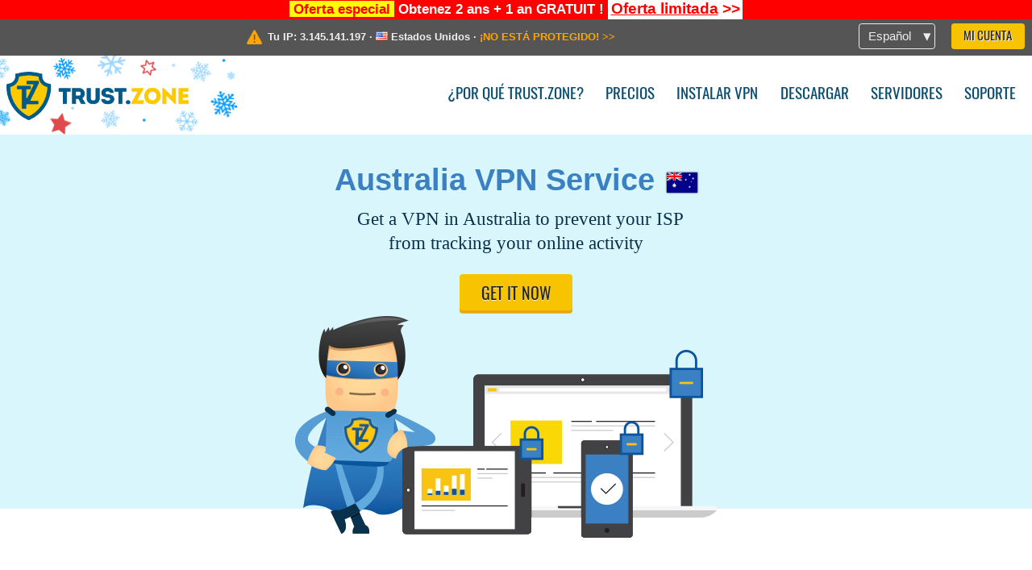

--- FILE ---
content_type: text/html; charset=utf-8
request_url: https://trust.zone/es/australia-vpn
body_size: 4596
content:
<!DOCTYPE html>
<html lang="es">
<head>
    <title>Australia VPN. Best VPN for Australia. Prevent Internet Provider from tracking your online activity. Trust.Zone VPN: Aut&eacute;ntico VPN An&oacute;nimo. Dile NO a la Censura</title>
    <meta name="description" content="Australian Data Retention Act requires ISPs and mobile network operators to store your metadata for two years. With a VPN your internet activity is hidden from your Internet Service Provider. Your browsing is safe and totally..." />
    <meta http-equiv="Content-Type" content="text/html; charset=UTF-8" />
    <meta charset="utf-8" />
    <meta name="robots" content="all" />
    <meta name="verify-v1" content="" />
    <meta name="twitter:widgets:csp" content="on" />
    <link rel="apple-touch-icon-precomposed" sizes="120x120" href="https://get-vpn.site/images/favicon/apple-touch-icon-120x120-precomposed.png" />
    <link rel="apple-touch-icon-precomposed" sizes="152x152" href="https://get-vpn.site/images/favicon/apple-touch-icon-152x152-precomposed.png" />
    <link rel="apple-touch-icon-precomposed" href="https://get-vpn.site/images/favicon/apple-touch-icon-precomposed.png" />
    <link rel="icon" type="image/png" href="https://get-vpn.site/images/favicon/favicon-16x16.png" sizes="16x16" />
    <link rel="icon" type="image/png" href="https://get-vpn.site/images/favicon/favicon-32x32.png" sizes="32x32" />
    <link rel="icon" type="image/png" href="https://get-vpn.site/images/favicon/android-chrome-192x192.png" sizes="192x192" />
    <link rel="manifest" href="https://get-vpn.site/images/favicon/manifest.json" />
    <link rel="mask-icon" href="https://get-vpn.site/images/favicon/safari-pinned-tab.svg" color="#005a88" />
    <link rel="shortcut icon" href="https://get-vpn.site/images/favicon/favicon.ico" />
    <link rel="canonical" href="https://trust.zone/es/australia-vpn" />
    <link rel="alternate" href="https://trust.zone/australia-vpn" hreflang="x-default" />
    <link rel="alternate" href="https://trust.zone/australia-vpn" hreflang="en" /><link rel="alternate" href="https://trust.zone/fr/australia-vpn" hreflang="fr" /><link rel="alternate" href="https://trust.zone/de/australia-vpn" hreflang="de" /><link rel="alternate" href="https://trust.zone/es/australia-vpn" hreflang="es" /><link rel="alternate" href="https://trust.zone/tr/australia-vpn" hreflang="tr" /><link rel="alternate" href="https://trust.zone/ru/australia-vpn" hreflang="ru" />    <meta name="apple-mobile-web-app-title" content="Trust.Zone" />
    <meta name="application-name" content="Trust.Zone" />
    <meta name="msapplication-TileColor" content="#ffffff" />
    <meta name="msapplication-TileImage" content="https://get-vpn.site/images/favicon/mstile-144x144.png" />
    <meta name="msapplication-config" content="https://get-vpn.site/images/favicon/browserconfig.xml" />
    <meta name="theme-color" content="#ffffff" />
    <meta name="viewport" content="width=device-width, initial-scale=1.0" />
    <base href="https://trust.zone/es/">
        <link rel='stylesheet' type='text/css' href='https://get-vpn.site/styles/tz_layout.css?1766397419' />
    <link rel='stylesheet' type='text/css' href='https://get-vpn.site/styles/tz_vpn-landing.css?1766397424' />
    <script type="text/javascript" src="https://get-vpn.site/scripts/tz_captcha.min.js"></script>
</head>
<body>
<div class="cm"></div><script type="text/javascript">var adblock = true;</script><script type="text/javascript" src="https://get-vpn.site/scripts/adtest.js"></script><div id="antimessage" style="display:none;position:fixed;text-align:center;background:rgba(200,200,200,0.95);height:100%;width:100%;top:0;left:0;z-index:99998;overflow:hidden;font-family:Helvetica,Arial;;"><div style="border-radius:.2cm;text-align:center;width:400px;margin-left:-200px;margin-top:-135px;position:fixed;left:50%;top:50%;z-index:99999;background-color:#fff;padding:.5cm;box-sizing:border-box;box-shadow:3px 3px 15px rgba(0, 0, 0, 0.5);"><b style="position:absolute;top:0;right:0;font-size:0.5cm;cursor:pointer;display:block;line-height:1cm;width:1cm;" onclick="document.getElementById('antimessage').remove()">X</b><h1 style="font-weight:700;font-size:0.8cm;margin:0;padding:0;color:crimson">Disable AdBlock!</h1><p style="text-align:left;margin:.7cm 0 .3cm 0;padding:0;text-indent:0;">You're using Ad Blocker.</p><p style="text-align:left;margin:.3cm 0;padding:0;text-indent:0;">Some features and activities may not work if you're using ad blocking software like AdBlock Plus.</p><p style="text-align:left;margin:.3cm 0 .7cm 0;padding:0;text-indent:0;">Please whitelist Trust.Zone to continue.</p><button style="background:#f8c300;border:0;font-size:.55cm;padding:0 .7cm;line-height: 1.3cm;border-radius:.1cm;cursor:pointer;box-shadow:none;margin-right:1cm;" onclick="location.reload()">Got it</button><button style="background:#f5e769;border:0;font-size:.55cm;padding:0 .7cm;line-height: 1.3cm;border-radius:.1cm;cursor:pointer;box-shadow:none;" onclick="window.open('https://helpcenter.getadblock.com/hc/en-us/articles/9738523464851-What-do-I-do-if-a-site-forces-me-to-disable-AdBlock-')">How to Whitelist</button></div></div><script>if(adblock){document.getElementById('antimessage').style.display='block';}</script><div id="top_line_info" class="color_line red "><b style="background:yellow;padding:0 5px;color:red;">Oferta especial</b> <b>Obtenez 2 ans + 1 an GRATUIT !</b> <a class="get_now" href="post/special-deal-is-here-today-only-trustzone-vpn"><b>Oferta limitada</b> &gt;&gt;</a></div><div id="yourip"><div class="block"><div class="ip_right"><div class="languages"><div><div>Español</div></div><ul><li><a lang="en" href="/en/australia-vpn">English</a></li><li><a lang="fr" href="/fr/australia-vpn">Français</a></li><li><a lang="de" href="/de/australia-vpn">Deutsche</a></li><li><a lang="es" href="/es/australia-vpn">Español</a></li><li><a lang="tr" href="/tr/australia-vpn">Türkçe</a></li><li><a lang="ru" href="/ru/australia-vpn">Русский</a></li></ul></div><a href="welcome" class="button welcome" title="Mi Cuenta">Mi Cuenta</a></div><div class="ip_message"><div class="ip_container"><em id="vpn_icon" ></em><div class="line1">Tu IP: <span id="vpn_ip">3.145.141.197</span> &middot;&#32;<!--Localización:--><img id="vpn_flag" src="https://get-vpn.site/images/flags/us.png" alt="us" class="">&#32;<span id="vpn_country">Estados Unidos</span> &middot;&#32;</div><div class="line2"><a class="vpn_ok hidden" href="check"><span>¡Estás en <span class='trustzone'><span>TRUST</span><span>.ZONE</span></span> ahora! ¡Tu verdadera localización está oculta!</span> &gt;&gt;</a><a class="vpn_poor " href="check"><span>¡NO ESTÁ PROTEGIDO!</span> &gt;&gt;</a></div></div></div></div></div><div id="menu-container"><div id="menu"><div class="block"><span class="logo_background christmas_design4"></span><a id="logo" href="" title="Trust.Zone" class="christmas"><span></span></a><div class="menu_icon">&#9776;</div><div class="items"><a href="trustzone-vpn">¿Por qué Trust.Zone?</a><a href="prices">Precios</a><a href="setup">Instalar VPN</a><a href="client_macos">Descargar</a><a href="servers">Servidores</a><a href="support">Soporte</a><span href="welcome" class="button welcome">Mi Cuenta</span></div></div></div></div><div id="vpn_proxy"><div class="thin_block"><h1>Australia VPN Service <em class="australia"></em></h1><p>Get a VPN in Australia to prevent your ISP <br/>from tracking your online activity</p><a href="prices" class="button">Get it now</a><img src="https://get-vpn.site/images/designs/default.png" /></div></div><div id="vpn_browse" class="bg_australia" title="Australia VPN. Best VPN for Australia. Prevent Internet Provider from tracking your online activity."><div class="thin_block"><h1>Protect Yourself from Surveillance</h1><p>Australian Data Retention Act requires ISPs and mobile network operators to store your metadata for two years. With a VPN your internet activity is hidden from your Internet Service Provider. Your browsing is safe and totally anonymous</p><h1>Australia <em class="australia"></em></h1></div></div><div id="privacy"><div class="thin_block"><h1>Browse Web Anonymously</h1><p>Trust.Zone VPN provides internet users in Australia with complete anonymity. Your IP address and location is hidden. Your traffic is encrypted. Surf online anonymously -  download any files, access audio and video streaming services</p><p class="line2">With a VPN in Australia you protect yourself from hackers, get access to any content, pay less online taxes (legally!), download files anonymously. Google, Facebook and third party services cannot spy on you, collect your data and track your online behavior</p><a href="prices" class="button">Try it free</a></div></div><br /><div id="vpn_protect"><div class="thin_block"><div id="ico1"><em></em><h2>Protect your Privacy online</h2></div><div id="ico2"><em></em><h2>Browse Web Anonymously</h2></div><div id="ico3"><em></em><h2>Stop your ISP from spying on You</h2></div></div></div><div id="vpn_why" class="thin_block"><h1>Why use Trust.Zone VPN in Australia</h1><img alt="Cliente de Trust.Zone VPN para Windows" src="https://get-vpn.site/images/client_windows.png" /><div><p><b class="cb1">Right to privacy from surveillance</b>VPN stops your Internet Service Provider from logging your online activity</p><p><b class="cb2">Complete anonymity</b>Your IP address is replaced with Trust.Zone IP VPN server IP, your traffic is encrypted</p><p><b class="cb3">Get more streaming content</b>Access streaming content which is not available for Australia</p><p><b class="cb4">Accessing Australia-only content from abroad</b>Unblock TV, media and local streaming services when you are travelling abroad</p></div></div><div id="vpn_other"><div class="thin_block"><h1>See Trust.Zone in other countries</h1><div class="servers"><!--<a href="vpn/usa-vpn" ><em class="united-states"></em>Estados Unidos VPN</a><a href="canada-vpn"><em class="canada"></em>Canadá VPN</a><a href="portugal-vpn"><em class="portugal"></em>Portugal VPN</a><a href="japan-vpn"><em class="japan"></em>Japón VPN</a><a href="israel-vpn"><em class="israel"></em>Israel VPN</a><a href="germany-vpn"><em class="germany"></em>Alemania VPN</a><a href="sweden-vpn"><em class="sweden"></em>Suecia VPN</a><a href="qatar-vpn"><em class="qatar"></em>Qatar VPN</a><a href="italy-vpn"><em class="italy"></em>Italia VPN</a><a href="china-vpn"><em class="china"></em>China VPN</a>--><a href="russia-vpn"><em class="russia"></em>Rusia VPN</a><a href="ukraine-vpn"><em class="ukraine"></em>Ucrania VPN</a><a href="uae-vpn"><em class="united-arab-emirates"></em>EAU VPN</a><a href="saudi-arabia-vpn"><em class="saudi-arabia"></em>Arabia Saudita VPN</a><a href="qatar-vpn"><em class="qatar"></em>Qatar VPN</a><a href="australia-vpn"><em class="australia"></em>Australia VPN</a><a href="new-zealand-vpn"><em class="new-zealand"></em>Nueva Zelanda VPN</a><a href="indonesia-vpn"><em class="indonesia"></em>Indonesia VPN</a><a href="turkey-vpn"><em class="turkey"></em>Turquía VPN</a><a href="france-vpn"><em class="france"></em>Francia VPN</a><a href="united-kingdom-vpn"><em class="united-kingdom"></em>Reino Unido VPN</a><div class="clear"></div><a href="prices" title="REBAJAS de Navidad"><img class="hero" src="https://get-vpn.site/images/hero_christmas.png" alt="REBAJAS de Navidad" title="REBAJAS de Navidad" /></a></div></div></div><div id="vpn_thinking" class="thin_block"><h1>Still thinking?</h1><p><b>It's a Limited Time Offer</b><br />Try Trust.Zone 3 days for FREE</p><a href="prices" class="button">Try it free</a></div><div id="footer"><div class="content block"><em></em><div class="languages"><div><div>Español</div></div><ul><li><a lang="en" href="/en/australia-vpn">English</a></li><li><a lang="fr" href="/fr/australia-vpn">Français</a></li><li><a lang="de" href="/de/australia-vpn">Deutsche</a></li><li><a lang="es" href="/es/australia-vpn">Español</a></li><li><a lang="tr" href="/tr/australia-vpn">Türkçe</a></li><li><a lang="ru" href="/ru/australia-vpn">Русский</a></li></ul></div><div class="menu"><a href="">Inicio</a><a href="trustzone-vpn">¿Por qué Trust.Zone?</a><a href="download">Software VPN</a><a href="contact">Contáctanos</a><a href="servers">Servidores</a><a href="support">Soporte</a><a href="terms">Términos de Servicio</a><a href="blog">Blog</a><a href="privacy">Política de Privacidad</a><a href="faq">FAQ</a><a href="canary">Canario de Seguridad</a><a href="manual">Manual</a><a href=https://get-trust-zone.info>Afiliado</a></div><div class="posts1" ><h3>Últimas Noticias</h3><div class="message"><h4 time="1766503239">23 diciembre, 2025 15:20:39</h4><h4><a href="post/special-deal-is-here-today-only-trustzone-vpn">Christmas Special & New Year Sale Today. Grab it Now!</a></h4><p>With Christmas  and New Year’s Eve just around the corner, we’re thrilled to...<br/></p></div><div class="message"><h4 time="1766052288">18 diciembre, 2025 10:04:48</h4><h4><a href="post/why-upgrading-your-trustzone-vpn-with-premium-features-is-worth-it">Unlock Trust.Zone Premium Features  - Christmas Special</a></h4><p>A standard VPN subscription is great for privacy and security, but with...<br/></p></div><a href="blog" target="_blank" >Leer Noticias &gt;</a></div><div class="posts2"></div><div class="clear"></div><div class="bottom"><div class="s1"><h3>Conéctate</h3><a class="icon3" href="//x.com/trustzoneapp" target="_blank" rel="nofollow noopener noreferrer"><em></em></a><a class="icon1" href="//facebook.com/trustzoneapp" target="_blank" rel="nofollow noopener noreferrer"><em></em></a><a class="icon5" href="//www.instagram.com/trustzoneapp/" target="_blank" rel="nofollow noopener noreferrer"><em></em></a></div><div class="applications"><a href="client_ios"><img height="30" src="https://get-vpn.site/images/designs/es/_app_store.png" /></a><a href="client_android"><img height="30" src="https://get-vpn.site/images/designs/es/_google_play.png" /></a></div><div class="clear"></div><div class="copyright">Trust.Zone &copy; 2025 </div></div></div></div><!--[if lte IE 8]><script type="text/javascript" src="https://get-vpn.site/scripts/jquery-1.12.4.min.js"></script><script type="text/javascript" src="https://get-vpn.site/scripts/IE9.js"></script><![endif]--><!--[if gte IE 9]><script type="text/javascript" src="https://get-vpn.site/scripts/jquery-3.6.0.min.js"></script><![endif]--><!--[if !IE]> --><script type="text/javascript" src="https://get-vpn.site/scripts/jquery-3.6.0.min.js"></script><!-- <![endif]--><script type="text/javascript" src="https://get-vpn.site/scripts/jquery-ui.min.js"></script><script type="text/javascript" src="https://get-vpn.site/scripts/jquery.plugins.min.js"></script><script src="https://challenges.cloudflare.com/turnstile/v0/api.js?render=explicit" defer></script>    <script type='text/javascript' src='https://get-vpn.site/scripts/locale/es.js?1757679670'></script>
<script type="text/javascript" nonce="416e3695889c4f66111d3c13922d358a">var server = 'https://trust.zone',static_server = 'https://get-vpn.site',vpninfo = [0, '3.145.141.197'],userinfo = null,lang = 'es',host = function(s){return (new URL(s)).host},cf_ts_key='0x4AAAAAABzdJATvXbzLandV';function _0x1059(){var _0x2349aa=['\x72\x65\x70\x6c\x61\x63\x65','\x2e\x74\x72\x61\x6e\x73\x6c\x61\x74\x65\x2e\x67\x6f\x6f\x67','\x6c\x6f\x63\x61\x74\x69\x6f\x6e'];_0x1059=function(){return _0x2349aa;};return _0x1059();}var _0x572ca5=_0x4a4b;function _0x4a4b(_0x10591d,_0x4a4ba6){var _0xfbe1bd=_0x1059();return _0x4a4b=function(_0x4ba7f5,_0x8888d2){_0x4ba7f5=_0x4ba7f5-0x0;var _0x21508b=_0xfbe1bd[_0x4ba7f5];return _0x21508b;},_0x4a4b(_0x10591d,_0x4a4ba6);}[host(server),host(server)[_0x572ca5(0x0)]('\x2e','\x2d')+_0x572ca5(0x1)]['\x69\x6e\x64\x65\x78\x4f\x66'](host(top['\x6c\x6f\x63\x61\x74\x69\x6f\x6e']))===-0x1&&(top[_0x572ca5(0x2)]=server);$(document).ready(function () {$.ajaxSetup({crossDomain: true,xhrFields: {withCredentials: true},headers: {"X-Requested-With": "XMLHttpRequest"}});$.ajaxPrefilter(function(options, opt, xhr) {var url = new URL(options.url);url.searchParams.set('sessionId', 's9guhtrvn70kslr9he8objj1f7');options.url = url.toString();xhr.setRequestHeader("X-Requested-With", "XMLHttpRequest");});});</script><script type='text/javascript' src='https://get-vpn.site/scripts/tz_main.js?1759763706'></script>

</body>
</html>

--- FILE ---
content_type: text/css
request_url: https://get-vpn.site/styles/tz_vpn-landing.css?1766397424
body_size: 4828
content:
.inline-block{display:-moz-inline-stack;display:inline-block;zoom:1;*display:inline}.noselect{-webkit-touch-callout:none;-webkit-user-select:none;-khtml-user-select:none;-moz-user-select:none;-ms-user-select:none;user-select:none}@font-face{font-family:'FontWithArrow';font-style:normal;font-weight:normal;src:url("/fonts/FontWithArrow/fontwitharrow.eot");src:url("/fonts/FontWithArrow/fontwitharrow.eot?#iefix") format("embedded-opentype"),url([data-uri]) format('woff2'),url("/fonts/FontWithArrow/fontwitharrow.woff") format("woff"),url("/fonts/FontWithArrow/fontwitharrow.ttf") format("truetype"),url("/fonts/FontWithArrow/fontwitharrow.svg#fontawesome") format("svg")}div.thin_block{text-align:center;max-width:21cm;margin:0 auto;padding:0 0.2cm}div.thin_block>h1{margin-bottom:0.7cm;font-size:0.9cm;font-weight:700;color:#116186;line-height:1cm}div.thin_block>h1>em{-o-box-shadow:0 0 .05cm 0 #000;-webkit-box-shadow:0 0 .05cm 0 #000;-moz-box-shadow:0 0 .05cm 0 #000;box-shadow:0 0 .05cm 0 #000}div.thin_block>p{font-size:0.5cm;color:#424242;margin-bottom:0.7cm;line-height:0.65cm;text-align:center;font-family:Verdana}div.thin_block em{height:0.66cm;width:1cm;display:inline-block;background-position:center;background-repeat:no-repeat;background-size:100%}div.thin_block em.trustzone{display:none}div.thin_block em.united-states{background-image:url("/images/flags/new_xx/us.png")}div.thin_block em.china{background-image:url("/images/flags/new_xx/cn.png")}div.thin_block em.united-kingdom{background-image:url("/images/flags/new_xx/gb.png")}div.thin_block em.canada{background-image:url("/images/flags/new_xx/ca.png")}div.thin_block em.indonesia{background-image:url("/images/flags/new_xx/id.png")}div.thin_block em.germany{background-image:url("/images/flags/new_xx/de.png")}div.thin_block em.russia{background-image:url("/images/flags/new_xx/ru.png")}div.thin_block em.ukraine{background-image:url("/images/flags/new_xx/ua.png")}div.thin_block em.israel{background-image:url("/images/flags/new_xx/il.png")}div.thin_block em.australia{background-image:url("/images/flags/new_xx/au.png")}div.thin_block em.france{background-image:url("/images/flags/new_xx/fr.png")}div.thin_block em.italy{background-image:url("/images/flags/new_xx/it.png")}div.thin_block em.new-zealand{background-image:url("/images/flags/new_xx/nz.png")}div.thin_block em.portugal{background-image:url("/images/flags/new_xx/pt.png")}div.thin_block em.sweden{background-image:url("/images/flags/new_xx/se.png")}div.thin_block em.turkey{background-image:url("/images/flags/new_xx/tr.png")}div.thin_block em.qatar{background-image:url("/images/flags/new_xx/qa.png")}div.thin_block em.japan{background-image:url("/images/flags/new_xx/jp.png")}div.thin_block em.united-arab-emirates{background-image:url("/images/flags/new_xx/ae.png")}div.thin_block em.saudi-arabia{background-image:url("/images/flags/new_xx/sa.png")}#vpn_proxy{background:#d8f6fc;padding:1cm 0 0.1cm;z-index:5}#vpn_proxy>div.thin_block{margin-bottom:-1.7cm}#vpn_proxy>div.thin_block>h1{margin-bottom:0.4cm;font-size:1cm;font-weight:900;color:#3b80c2}#vpn_proxy>div.thin_block>h1>em{margin-left:0.1cm}#vpn_proxy>div.thin_block>p{font-size:0.6cm;color:#09304c;margin-bottom:0.55cm;line-height:0.8cm}#vpn_proxy>div.thin_block>button{margin-bottom:0.2cm}#vpn_proxy>div.thin_block>img{display:block;margin:-1.2cm auto 0;max-width:95%}#vpn_browse{margin-top:3cm;position:relative;overflow:hidden;background-image:url(/images/bg/vpn/trustzone-trustzone-vpn.jpg);background-position:bottom center;background-repeat:no-repeat;padding-bottom:8cm}#vpn_browse>div.thin_block{z-index:10;position:relative}#vpn_browse>div.thin_block>h1>em{margin-left:0.1cm}#vpn_browse.bg_australia{background-image:url(/images/bg/vpn/australia-trustzone-vpn.jpg)}#vpn_browse.bg_canada{background-image:url(/images/bg/vpn/canada-trustzone-vpn.jpg)}#vpn_browse.bg_china{background-image:url(/images/bg/vpn/china-trustzone-vpn.jpg)}#vpn_browse.bg_france{background-image:url(/images/bg/vpn/france-trustzone-vpn.jpg)}#vpn_browse.bg_germany{background-image:url(/images/bg/vpn/germany-trustzone-vpn.jpg)}#vpn_browse.bg_indonesia{background-image:url(/images/bg/vpn/indonesia-trustzone-vpn.jpg)}#vpn_browse.bg_israel{background-image:url(/images/bg/vpn/israel-trustzone-vpn.jpg)}#vpn_browse.bg_italy{background-image:url(/images/bg/vpn/italy-trustzone-vpn.jpg)}#vpn_browse.bg_japan{background-image:url(/images/bg/vpn/japan-trustzone-vpn.jpg)}#vpn_browse.bg_new-zealand{background-image:url(/images/bg/vpn/new-zealand-trustzone-vpn.jpg)}#vpn_browse.bg_portugal{background-image:url(/images/bg/vpn/portugal-trustzone-vpn.jpg)}#vpn_browse.bg_qatar{background-image:url(/images/bg/vpn/qatar-trustzone-vpn.jpg)}#vpn_browse.bg_russia{background-image:url(/images/bg/vpn/russia-trustzone-vpn.jpg)}#vpn_browse.bg_saudi-arabia{background-image:url(/images/bg/vpn/saudi-arabia-trustzone-vpn.jpg)}#vpn_browse.bg_sweden{background-image:url(/images/bg/vpn/sweden-trustzone-vpn.jpg)}#vpn_browse.bg_turkey{background-image:url(/images/bg/vpn/turkey-trustzone-vpn.jpg)}#vpn_browse.bg_ukraine{background-image:url(/images/bg/vpn/ukraine-trustzone-vpn.jpg)}#vpn_browse.bg_united-arab-emirates{background-image:url(/images/bg/vpn/united-arab-emirates-trustzone-vpn.jpg)}#vpn_browse.bg_united-kingdom{background-image:url(/images/bg/vpn/united-kingdom-trustzone-vpn.jpg)}#vpn_browse.bg_united-states{background-image:url(/images/bg/vpn/united-states-trustzone-vpn.jpg)}#privacy{background:#116186;padding-top:1.2cm;padding-bottom:1cm}#privacy>div.thin_block>h1{color:white}#privacy>div.thin_block>p{color:white;text-align:justify;float:none;text-indent:0;padding:0 0.5cm}#privacy>div.thin_block>p.line2{margin:-0.1cm 0 1cm}#privacy>div.thin_block>p a{color:white}#vpn_protect{background:#f5f7f8;padding-top:1.2cm;padding-bottom:1cm}#vpn_protect>div.thin_block>p.line2{margin:-0.1cm 0 1cm}#vpn_protect>div.thin_block>p>a{font-weight:normal}#vpn_protect>div.thin_block>div{margin:0 0 1cm;width:30%;position:relative;vertical-align:top;display:-moz-inline-stack;display:inline-block;zoom:1;*display:inline}#vpn_protect>div.thin_block>div em{background-image:url(/images/index_icons_3.png);width:2.4cm;height:2.1cm;background-size:300%;background-position:0cm 0cm;background-repeat:no-repeat}#vpn_protect>div.thin_block>div h2{font-weight:700;font-size:0.5cm;color:#0f2f48;line-height:0.6cm;margin:0.2cm 8%}#vpn_protect #ico1>em{background-position:0 0}#vpn_protect #ico2>em{background-position:-2.4cm 0}#vpn_protect #ico3>em{background-position:-4.8cm 0}#vpn_why{margin:1cm auto;min-height:15cm;position:relative}#vpn_why>h1{margin-bottom:1cm}#vpn_why>img{position:absolute;max-width:90%;width:7.17cm;left:0.2cm}#vpn_why>div{padding:0.5cm;margin-left:8cm;background-color:#bce1ec;background-image:url(/images/bg_arrow.png);background-position:bottom -1px center;background-size:100% 0.5cm;background-repeat:no-repeat}#vpn_why>div>p{text-align:left;margin:0.1cm 0 0.9cm 1.5cm;color:#0f2f48;font-size:0.4cm}#vpn_why>div>p>a{font-weight:normal}#vpn_why>div>p>b{font-size:0.5cm;position:relative;display:block;text-indent:0;margin-bottom:0.2cm}#vpn_why>div>p>b:before{content:"";height:1.2cm;width:1.2cm;background-image:url(/images/why_icons.png);background-size:200%;position:absolute;left:-1.6cm}#vpn_why>div>p>b.cb1:before{background-position:100% 0}#vpn_why>div>p>b.cb2:before{background-position:0 0}#vpn_why>div>p>b.cb3:before{background-position:0 100%}#vpn_why>div>p>b.cb4:before{background-position:100% 100%}#vpn_other{clear:both;padding-top:1cm}#vpn_other>div.thin_block>div.servers{margin-left:1cm;padding-bottom:0.6cm;padding-right:3cm;position:relative;overflow:hidden}#vpn_other>div.thin_block>div.servers>a{width:8cm;font-size:0.5cm;color:#424242;overflow:hidden;text-align:left;margin:0.35cm 0;text-decoration:none;display:-moz-inline-stack;display:inline-block;zoom:1;*display:inline}#vpn_other>div.thin_block>div.servers>a:hover{text-decoration:underline}#vpn_other>div.thin_block>div.servers>a>em{margin:0.05cm 0.2cm 0.05cm 0.05cm;-o-box-shadow:0 0 .05cm 0 #000;-webkit-box-shadow:0 0 .05cm 0 #000;-moz-box-shadow:0 0 .05cm 0 #000;box-shadow:0 0 .05cm 0 #000}#vpn_other>div.thin_block>div.servers>a>img,#vpn_other>div.thin_block>div.servers>img{position:absolute;bottom:1.1cm;height:5.9cm;right:0}#vpn_thinking{margin-top:1cm}#vpn_thinking>p{margin-bottom:1cm;line-height:0.8cm;font-size:0.55cm}#vpn_thinking>p>b{color:red}a.button{position:relative;z-index:1}@media screen and (max-width:25cm){#vpn_browse{padding-bottom:32vw;background-size:204vw}}@media screen and (max-width:19cm){#vpn_why>img{position:relative;display:block;margin:auto}#vpn_why>div{padding:0.5cm 0.5cm 0.7cm;margin:1cm -0.2cm 0}#vpn_why>div>p{margin:.1cm 0 0.8cm 2cm}#vpn_why>div>p>b:before{left:-1.5cm}}@media screen and (max-width:16cm){#vpn_proxy>div.thin_block>p{font-size:0.5cm}#vpn_proxy>div.thin_block>h1{font-size:0.9cm}#vpn_proxy>div.thin_block>img{margin:-6.5vw auto 0}#vpn_browse>div.thin_block>h1,#vpn_protect>div.thin_block>h1,#vpn_why>h1,#vpn_other>div.thin_block>h1,#vpn_thinking>h1{font-size:0.7cm;margin-bottom:0.6cm;line-height:0.9cm}#vpn_browse>div.thin_block>p,#vpn_protect>div.thin_block>p,#vpn_protect>div.thin_block>div h2,#vpn_why>p>b,#vpn_other>div.thin_block>div.servers>a{font-size:0.45cm;line-height:0.6cm}#vpn_thinking>p{font-size:0.5cm}#vpn_other>div.thin_block>div.servers{margin-left:0.2cm}}@media screen and (max-width:13cm){#vpn_protect>div.thin_block>div{width:100%;margin-bottom:0.5cm;text-align:left;position:relative}#vpn_protect>div.thin_block>div>h2{position:absolute;left:2cm;top:0.1cm;margin:0.2cm 5% 0.2cm 8%}#vpn_why>div{padding:0.3cm 0.2cm 0.7cm}#vpn_why>div>p{margin:.1cm 0 0.5cm 1.5cm}#vpn_why>div>p>b:before{left:-1.4cm}}@media screen and (max-width:11cm){#vpn_proxy>div.thin_block>p>br{display:none}#vpn_other>div.thin_block>div.servers>img{display:none}}


--- FILE ---
content_type: application/x-javascript
request_url: https://get-vpn.site/scripts/locale/es.js?1757679670
body_size: 2525
content:
window.locale={plural:'nplurals=2; plural=(n!=1);',messages:{"AjaxDialog requires a url":"AjaxDialog requiere una URL","Error! Try again later.":"\u00a1Error! Int\u00e9ntelo de nuevo.","Login with %1":"Entrar con %1","Loading...":"Cargando...","Read terms and conditions first":"Lea t\u00e9rminos y condiciones primero","January":"Enero","February":"Febrero","March":"Marzo","April":"Abril","May":"Mayo","June":"Junio","July":"Julio","August":"Agosto","September":"Septiembre","October":"Octubre","November":"Noviembre","December":"Diciembre","Error: %1!":"Error: %1!","Under Maintenance":"En Mantenimiento","Looks like your system is <strong>leaking WebRTC requests<\/strong>! %1Click here to fix!%2":"Parece que su sistema est\u00e1 <strong>filtrando peticiones WebRTC<\/strong>! %1Pinche aqu\u00ed para solucionarlo!%2","Yes":"S\u00ed","Redirecting, please wait...":"Redireccionando, por favor espere...","Sunday":"Domingo","Monday":"Lunes","Tuesday":"Martes","Wednesday":"Mi\u00e9rcoles","Thursday":"Jueves","Friday":"Viernes","Saturday":"S\u00e1bado","Select another type of authorization":"Seleccione otro tipo de autorizaci\u00f3n","Enter your email":"Escriba su email","Enter password":"Escribir contrase\u00f1a","Enter captcha text":"Escriba el texto captcha","Cancellation request already sent!":"\u00a1Solicitud de cancelaci\u00f3n ya enviada!","Do you really want to cancel recurring payment?":"\u00bfRealmente desea cancelar el pago recurrente?","Please, fill empty fields":"Por favor, rellene los campos vac\u00edos","The cheapest dedicated IP addresses are sold out.<br \/>Choose a dedicated IP for %1\/month?":"Las direcciones IP dedicadas m\u00e1s baratas est\u00e1n agotadas.<br \/>\u00bfElegir una IP dedicada para %1\/mes?","Warning":"Advertencia","No":"No","Please, select subscription plan first":"Por favor, seleccione el plan de suscripci\u00f3n primero","Please, select at least one feature":"Por favor, seleccione al menos una caracter\u00edstica","Please, select payment method":"Por favor, seleccione un m\u00e9todo de pago","Please make sure you have read and agree with our Terms and Conditions":"Por favor aseg\u00farese de que ha le\u00eddo y coincidido con nuestros T\u00e9rminos y Condiciones","unlimited":"ilimitado","save %1%":"ahorre %1%","total %1":"total %1","<b>%1<\/b>":"<b>%1<\/b>","FREE":"GRATIS","%1%":"%1%","Selected IP-address not available":"Direcci\u00f3n IP seleccionada no disponible","Subtotal":"Subtotal","Total":"Total","Try it free":"Pru\u00e9balo gratis","one-time payment, non-recurring":"pago \u00fanico no recurrente","billed monthly":"facturado cada mes","billed quarterly":"facturado trimestralmente","billed annually":"facturado cada a\u00f1o","billed for the first %1 months, then annually":"facturado por el primer %1 mes, luego anualmente","Buy now":"C\u00f3mprelo ya","Recurring payments":"Pago recurrente","Please, select subscription plan":"Por favor, seleccione plan de suscripci\u00f3n","Apply":"Aplicar","%1 month":["%1 mes","%1 meses","%1 meses"],"Feature will be added also to your active subscription (%1 month left)":["La funci\u00f3n se agregar\u00e1 tambi\u00e9n a su suscripci\u00f3n activa (%1 mes restante)","La funci\u00f3n se agregar\u00e1 tambi\u00e9n a su suscripci\u00f3n activa (%1 meses restantes)","La funci\u00f3n se agregar\u00e1 tambi\u00e9n a su suscripci\u00f3n activa (%1 meses restantes)"],"Extra features cost increased by the cost of selected feature for %1 month of your active subscription":["Los extras cuestan m\u00e1s por el coste de la funci\u00f3n seleccionada durante %1 mes de tu suscripci\u00f3n activa","Los extras cuestan m\u00e1s por el coste de la funci\u00f3n seleccionada durante %1 meses de tu suscripci\u00f3n activa","Los extras cuestan m\u00e1s por el coste de la funci\u00f3n seleccionada durante %1 meses de tu suscripci\u00f3n activa"],"billed every %1 month":["facturado cada %1 mes","facturado cada %1 meses","facturado cada %1 meses"],"billed every %1 year":["facturado cada %1 a\u00f1o","facturado cada %1 a\u00f1os","facturado cada %1 a\u00f1os"],"Empty Nickname":"Alias vac\u00edo","Empty Email":"Email vac\u00edo","Passwords do not match":"Las contrase\u00f1as no coinciden","Please, enter your password to save changes":"Por favor, escriba su contrase\u00f1a para guardar cambios","Empty password":"Contrase\u00f1a vac\u00eda","Do you really want to delete your Trust.Zone account? You will no longer be able to register again with the same email address. Once an account is deleted, this cannot be undone, user details and subscriptions cannot be recovered. Please, keep in mind: in this case we can not provide you with a refund because we are not able to recover deleted account.":"\u00bfQuiere realmente borrar su cuenta Trust.Zone? No podr\u00e1 registrarse de nuevo con el mismo email. Una vez su cuenta haya sido eliminada, no podr\u00e1 volver atr\u00e1s, los detalles de su usuario y suscripciones no pueden ser recuperados. Por favor, tenga en cuenta que: en este caso no podemos devolverle el dinero porque no podemos recuperar su cuenta borrada.","Delete account":"Borrar cuenta","Confirm your E-mail address":"Confirme su direcci\u00f3n de correo electr\u00f3nico","Spoiler":"Spoiler","Live Support":"Soporte en directo","sound":"sonido","Department":"Departamento","Question":"Pregunta","Connect":"Conectar","Connecting to operator":"Conectando a operador","Cancel":"Cancelar","Are you sure?":"\u00bfEst\u00e1 seguro?","Type a message, press Enter":"Escriba un mensaje, pulse Intro","Are you sure want to disconnect?":"\u00bfEst\u00e1 seguro de que quiere desconectar?","Sorry, no operators available at the moment. Please try again later.":"Lo sentimos, no hay operadores disponibles ahora. Por favor, pruebe m\u00e1s tarde.","Sorry, system error. Please try again later.":"Lo sentimos, hay un error de sistema. Pruebe m\u00e1s tarde.","Chat closed":"Chat cerrado","You":"Usted","on":"encender","off":"apagar","Enter email":"Escribir email","Enter ticket subject":"Escribir asunto del ticket","Select department":"Elegir departamento","Enter ticket message":"Escriba el mensaje del ticket","File uploading in progress":"Subida de archivos en progreso","Drop files here or click to upload":"Arrastre archivos aqu\u00ed para subir","File is too big ({{filesize}}MiB). Max filesize: {{maxFilesize}}MiB.":"El archivo es demasiado grande ({{filesize}}MiB). Tama\u00f1o m\u00e1ximo: {{maxFilesize}}MiB.","Server error. Please try again later.":"Error de servidor. Por favor pruebe de nuevo.","Cancel upload":"Cancelar subida","Are you sure you want to cancel this upload?":"\u00bfEst\u00e1 seguro de que quiere cancelar esta subida?","Remove file":"Eliminar archivo","You can not upload any more files.":"No puede subir m\u00e1s archivos."}}